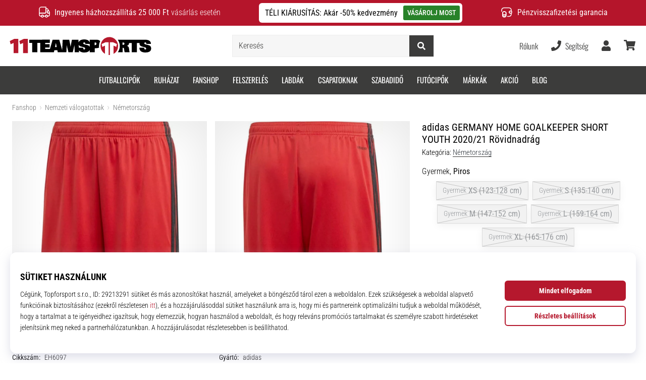

--- FILE ---
content_type: application/javascript
request_url: https://public.wecoma.eu/top4sport/v1/sdk/wecoma-sdk_hu-HU.js
body_size: 13803
content:
/*! For license information please see wecoma-sdk_hu-HU.js.LICENSE.txt */
(()=>{var e={757:(e,t,n)=>{e.exports=n(666)},35:e=>{"use strict";e.exports=function(e,t){t||(t={}),"function"==typeof t&&(t={cmp:t});var n,r="boolean"==typeof t.cycles&&t.cycles,o=t.cmp&&(n=t.cmp,function(e){return function(t,r){var o={key:t,value:e[t]},s={key:r,value:e[r]};return n(o,s)}}),s=[];return function e(t){if(t&&t.toJSON&&"function"==typeof t.toJSON&&(t=t.toJSON()),void 0!==t){if("number"==typeof t)return isFinite(t)?""+t:"null";if("object"!=typeof t)return JSON.stringify(t);var n,a;if(Array.isArray(t)){for(a="[",n=0;n<t.length;n++)n&&(a+=","),a+=e(t[n])||"null";return a+"]"}if(null===t)return"null";if(-1!==s.indexOf(t)){if(r)return JSON.stringify("__cycle__");throw new TypeError("Converting circular structure to JSON")}var i=s.push(t)-1,u=Object.keys(t).sort(o&&o(t));for(a="",n=0;n<u.length;n++){var c=u[n],l=e(t[c]);l&&(a&&(a+=","),a+=JSON.stringify(c)+":"+l)}return s.splice(i,1),"{"+a+"}"}}(e)}},666:e=>{var t=function(e){"use strict";var t,n=Object.prototype,r=n.hasOwnProperty,o="function"==typeof Symbol?Symbol:{},s=o.iterator||"@@iterator",a=o.asyncIterator||"@@asyncIterator",i=o.toStringTag||"@@toStringTag";function u(e,t,n){return Object.defineProperty(e,t,{value:n,enumerable:!0,configurable:!0,writable:!0}),e[t]}try{u({},"")}catch(e){u=function(e,t,n){return e[t]=n}}function c(e,t,n,r){var o=t&&t.prototype instanceof v?t:v,s=Object.create(o.prototype),a=new T(r||[]);return s._invoke=function(e,t,n){var r=h;return function(o,s){if(r===d)throw new Error("Generator is already running");if(r===p){if("throw"===o)throw s;return j()}for(n.method=o,n.arg=s;;){var a=n.delegate;if(a){var i=z(a,n);if(i){if(i===f)continue;return i}}if("next"===n.method)n.sent=n._sent=n.arg;else if("throw"===n.method){if(r===h)throw r=p,n.arg;n.dispatchException(n.arg)}else"return"===n.method&&n.abrupt("return",n.arg);r=d;var u=l(e,t,n);if("normal"===u.type){if(r=n.done?p:y,u.arg===f)continue;return{value:u.arg,done:n.done}}"throw"===u.type&&(r=p,n.method="throw",n.arg=u.arg)}}}(e,n,a),s}function l(e,t,n){try{return{type:"normal",arg:e.call(t,n)}}catch(e){return{type:"throw",arg:e}}}e.wrap=c;var h="suspendedStart",y="suspendedYield",d="executing",p="completed",f={};function v(){}function k(){}function g(){}var m={};u(m,s,(function(){return this}));var w=Object.getPrototypeOf,_=w&&w(w(S([])));_&&_!==n&&r.call(_,s)&&(m=_);var b=g.prototype=v.prototype=Object.create(m);function A(e){["next","throw","return"].forEach((function(t){u(e,t,(function(e){return this._invoke(t,e)}))}))}function K(e,t){function n(o,s,a,i){var u=l(e[o],e,s);if("throw"!==u.type){var c=u.arg,h=c.value;return h&&"object"==typeof h&&r.call(h,"__await")?t.resolve(h.__await).then((function(e){n("next",e,a,i)}),(function(e){n("throw",e,a,i)})):t.resolve(h).then((function(e){c.value=e,a(c)}),(function(e){return n("throw",e,a,i)}))}i(u.arg)}var o;this._invoke=function(e,r){function s(){return new t((function(t,o){n(e,r,t,o)}))}return o=o?o.then(s,s):s()}}function z(e,n){var r=e.iterator[n.method];if(r===t){if(n.delegate=null,"throw"===n.method){if(e.iterator.return&&(n.method="return",n.arg=t,z(e,n),"throw"===n.method))return f;n.method="throw",n.arg=new TypeError("The iterator does not provide a 'throw' method")}return f}var o=l(r,e.iterator,n.arg);if("throw"===o.type)return n.method="throw",n.arg=o.arg,n.delegate=null,f;var s=o.arg;return s?s.done?(n[e.resultName]=s.value,n.next=e.nextLoc,"return"!==n.method&&(n.method="next",n.arg=t),n.delegate=null,f):s:(n.method="throw",n.arg=new TypeError("iterator result is not an object"),n.delegate=null,f)}function x(e){var t={tryLoc:e[0]};1 in e&&(t.catchLoc=e[1]),2 in e&&(t.finallyLoc=e[2],t.afterLoc=e[3]),this.tryEntries.push(t)}function C(e){var t=e.completion||{};t.type="normal",delete t.arg,e.completion=t}function T(e){this.tryEntries=[{tryLoc:"root"}],e.forEach(x,this),this.reset(!0)}function S(e){if(e){var n=e[s];if(n)return n.call(e);if("function"==typeof e.next)return e;if(!isNaN(e.length)){var o=-1,a=function n(){for(;++o<e.length;)if(r.call(e,o))return n.value=e[o],n.done=!1,n;return n.value=t,n.done=!0,n};return a.next=a}}return{next:j}}function j(){return{value:t,done:!0}}return k.prototype=g,u(b,"constructor",g),u(g,"constructor",k),k.displayName=u(g,i,"GeneratorFunction"),e.isGeneratorFunction=function(e){var t="function"==typeof e&&e.constructor;return!!t&&(t===k||"GeneratorFunction"===(t.displayName||t.name))},e.mark=function(e){return Object.setPrototypeOf?Object.setPrototypeOf(e,g):(e.__proto__=g,u(e,i,"GeneratorFunction")),e.prototype=Object.create(b),e},e.awrap=function(e){return{__await:e}},A(K.prototype),u(K.prototype,a,(function(){return this})),e.AsyncIterator=K,e.async=function(t,n,r,o,s){void 0===s&&(s=Promise);var a=new K(c(t,n,r,o),s);return e.isGeneratorFunction(n)?a:a.next().then((function(e){return e.done?e.value:a.next()}))},A(b),u(b,i,"Generator"),u(b,s,(function(){return this})),u(b,"toString",(function(){return"[object Generator]"})),e.keys=function(e){var t=[];for(var n in e)t.push(n);return t.reverse(),function n(){for(;t.length;){var r=t.pop();if(r in e)return n.value=r,n.done=!1,n}return n.done=!0,n}},e.values=S,T.prototype={constructor:T,reset:function(e){if(this.prev=0,this.next=0,this.sent=this._sent=t,this.done=!1,this.delegate=null,this.method="next",this.arg=t,this.tryEntries.forEach(C),!e)for(var n in this)"t"===n.charAt(0)&&r.call(this,n)&&!isNaN(+n.slice(1))&&(this[n]=t)},stop:function(){this.done=!0;var e=this.tryEntries[0].completion;if("throw"===e.type)throw e.arg;return this.rval},dispatchException:function(e){if(this.done)throw e;var n=this;function o(r,o){return i.type="throw",i.arg=e,n.next=r,o&&(n.method="next",n.arg=t),!!o}for(var s=this.tryEntries.length-1;s>=0;--s){var a=this.tryEntries[s],i=a.completion;if("root"===a.tryLoc)return o("end");if(a.tryLoc<=this.prev){var u=r.call(a,"catchLoc"),c=r.call(a,"finallyLoc");if(u&&c){if(this.prev<a.catchLoc)return o(a.catchLoc,!0);if(this.prev<a.finallyLoc)return o(a.finallyLoc)}else if(u){if(this.prev<a.catchLoc)return o(a.catchLoc,!0)}else{if(!c)throw new Error("try statement without catch or finally");if(this.prev<a.finallyLoc)return o(a.finallyLoc)}}}},abrupt:function(e,t){for(var n=this.tryEntries.length-1;n>=0;--n){var o=this.tryEntries[n];if(o.tryLoc<=this.prev&&r.call(o,"finallyLoc")&&this.prev<o.finallyLoc){var s=o;break}}s&&("break"===e||"continue"===e)&&s.tryLoc<=t&&t<=s.finallyLoc&&(s=null);var a=s?s.completion:{};return a.type=e,a.arg=t,s?(this.method="next",this.next=s.finallyLoc,f):this.complete(a)},complete:function(e,t){if("throw"===e.type)throw e.arg;return"break"===e.type||"continue"===e.type?this.next=e.arg:"return"===e.type?(this.rval=this.arg=e.arg,this.method="return",this.next="end"):"normal"===e.type&&t&&(this.next=t),f},finish:function(e){for(var t=this.tryEntries.length-1;t>=0;--t){var n=this.tryEntries[t];if(n.finallyLoc===e)return this.complete(n.completion,n.afterLoc),C(n),f}},catch:function(e){for(var t=this.tryEntries.length-1;t>=0;--t){var n=this.tryEntries[t];if(n.tryLoc===e){var r=n.completion;if("throw"===r.type){var o=r.arg;C(n)}return o}}throw new Error("illegal catch attempt")},delegateYield:function(e,n,r){return this.delegate={iterator:S(e),resultName:n,nextLoc:r},"next"===this.method&&(this.arg=t),f}},e}(e.exports);try{regeneratorRuntime=t}catch(e){"object"==typeof globalThis?globalThis.regeneratorRuntime=t:Function("r","regeneratorRuntime = r")(t)}}},t={};function n(r){var o=t[r];if(void 0!==o)return o.exports;var s=t[r]={exports:{}};return e[r](s,s.exports,n),s.exports}n.n=e=>{var t=e&&e.__esModule?()=>e.default:()=>e;return n.d(t,{a:t}),t},n.d=(e,t)=>{for(var r in t)n.o(t,r)&&!n.o(e,r)&&Object.defineProperty(e,r,{enumerable:!0,get:t[r]})},n.o=(e,t)=>Object.prototype.hasOwnProperty.call(e,t),(()=>{"use strict";function e(e,t,n,r,o,s,a){try{var i=e[s](a),u=i.value}catch(e){return void n(e)}i.done?t(u):Promise.resolve(u).then(r,o)}function t(t){return function(){var n=this,r=arguments;return new Promise((function(o,s){var a=t.apply(n,r);function i(t){e(a,o,s,i,u,"next",t)}function u(t){e(a,o,s,i,u,"throw",t)}i(void 0)}))}}function r(e,t){(null==t||t>e.length)&&(t=e.length);for(var n=0,r=new Array(t);n<t;n++)r[n]=e[n];return r}function o(e,t){if(e){if("string"==typeof e)return r(e,t);var n=Object.prototype.toString.call(e).slice(8,-1);return"Object"===n&&e.constructor&&(n=e.constructor.name),"Map"===n||"Set"===n?Array.from(e):"Arguments"===n||/^(?:Ui|I)nt(?:8|16|32)(?:Clamped)?Array$/.test(n)?r(e,t):void 0}}function s(e){return function(e){if(Array.isArray(e))return r(e)}(e)||function(e){if("undefined"!=typeof Symbol&&null!=e[Symbol.iterator]||null!=e["@@iterator"])return Array.from(e)}(e)||o(e)||function(){throw new TypeError("Invalid attempt to spread non-iterable instance.\nIn order to be iterable, non-array objects must have a [Symbol.iterator]() method.")}()}function a(e,t){if(!(e instanceof t))throw new TypeError("Cannot call a class as a function")}function i(e,t){for(var n=0;n<t.length;n++){var r=t[n];r.enumerable=r.enumerable||!1,r.configurable=!0,"value"in r&&(r.writable=!0),Object.defineProperty(e,r.key,r)}}function u(e,t,n){return t&&i(e.prototype,t),n&&i(e,n),e}function c(e,t,n){return t in e?Object.defineProperty(e,t,{value:n,enumerable:!0,configurable:!0,writable:!0}):e[t]=n,e}var l=n(757),h=n.n(l);function y(e){if(void 0===e)throw new ReferenceError("this hasn't been initialised - super() hasn't been called");return e}function d(e,t){return d=Object.setPrototypeOf||function(e,t){return e.__proto__=t,e},d(e,t)}function p(e,t){if("function"!=typeof t&&null!==t)throw new TypeError("Super expression must either be null or a function");e.prototype=Object.create(t&&t.prototype,{constructor:{value:e,writable:!0,configurable:!0}}),t&&d(e,t)}function f(e){return f="function"==typeof Symbol&&"symbol"==typeof Symbol.iterator?function(e){return typeof e}:function(e){return e&&"function"==typeof Symbol&&e.constructor===Symbol&&e!==Symbol.prototype?"symbol":typeof e},f(e)}function v(e,t){if(t&&("object"===f(t)||"function"==typeof t))return t;if(void 0!==t)throw new TypeError("Derived constructors may only return object or undefined");return y(e)}function k(e){return k=Object.setPrototypeOf?Object.getPrototypeOf:function(e){return e.__proto__||Object.getPrototypeOf(e)},k(e)}function g(e,t){return function(e){if(Array.isArray(e))return e}(e)||function(e,t){var n=null==e?null:"undefined"!=typeof Symbol&&e[Symbol.iterator]||e["@@iterator"];if(null!=n){var r,o,s=[],a=!0,i=!1;try{for(n=n.call(e);!(a=(r=n.next()).done)&&(s.push(r.value),!t||s.length!==t);a=!0);}catch(e){i=!0,o=e}finally{try{a||null==n.return||n.return()}finally{if(i)throw o}}return s}}(e,t)||o(e,t)||function(){throw new TypeError("Invalid attempt to destructure non-iterable instance.\nIn order to be iterable, non-array objects must have a [Symbol.iterator]() method.")}()}var m={account:"top4sport",server:{apiUrl:"",appUrl:""},localAuthKeyTypes:["browser"],localAuthKeyExpiresInDays:365,bussinessUnits:{t4s:{managerAuthKeyType:"uid",buildLocale:"hu-HU",locales:["hu-HU"],purposes:[{businnessUnitKey:"t4s",code:"analytics",version:1,rank:20,status:"published",locale:"hu-HU",text:"Analitikai sütik",description:"Az analitikai sütik lehetővé teszik számunkra, hogy információt kapjunk a weboldalunkon végzett felhasználói tevékenységről, ami lehetővé teszi számunkra, hogy az Ön igényeinek megfelelően fejlesszük weboldalunkat. Ezeket például arra használjuk, hogy nyomon kövessük, hogy a felhasználók idővel hogyan térnek vissza, honnan érkeznek, melyek a kedvenc oldalaik, és hogyan lépnek kapcsolatba weboldalunk különböző elemeivel és funkcióival.",interestIsLegitimate:!1,revocationByAuthKeyAllowed:!0,consentByAuthKeyAllowed:!0,revocationByTimeAfterDays:365,partialConsentsAllowed:!1,userAuthKeyManaged:!1,authKeyTypes:["browser"],permissions:["analytics_storage","customer_storage","device_analytics","customer_analytics","thirdparty_processing","noneu_processing"],contexts:["consentbar","precen"]},{businnessUnitKey:"t4s",code:"marketing",version:1,rank:10,status:"published",locale:"hu-HU",text:"Marketing sütik",description:"A marketing sütikből származó adatok feldolgozása lehetővé teszi számunkra, hogy reklámokat jelenítsünk meg Önnek más webhelyeken. Arra is használják őket, hogy nyomon kövessék a hirdetésekre kattintott hirdetéseket vagy a hirdetésre kattintás után végrehajtott műveleteket. Ezen adatok feldolgozása lehetővé teszi számunkra az Önre szabott hirdetések létrehozását és megjelenítését is.",interestIsLegitimate:!1,revocationByAuthKeyAllowed:!0,consentByAuthKeyAllowed:!0,revocationByTimeAfterDays:365,partialConsentsAllowed:!1,userAuthKeyManaged:!1,authKeyTypes:["browser"],permissions:["customer_storage","ad_storage","personalization_storage","device_profiling","customer_profiling","marketing","thirdparty_processing","noneu_processing"],contexts:["consentbar","precen"]}]},t4r:{managerAuthKeyType:"uid",buildLocale:"hu-HU",locales:["hu-HU"],purposes:[{businnessUnitKey:"t4r",code:"analytics",version:1,rank:20,status:"published",locale:"hu-HU",text:"Analitikai sütik",description:"Az analitikai sütik lehetővé teszik számunkra, hogy információt kapjunk a weboldalunkon végzett felhasználói tevékenységről, ami lehetővé teszi számunkra, hogy az Ön igényeinek megfelelően fejlesszük weboldalunkat. Ezeket például arra használjuk, hogy nyomon kövessük, hogy a felhasználók idővel hogyan térnek vissza, honnan érkeznek, melyek a kedvenc oldalaik, és hogyan lépnek kapcsolatba weboldalunk különböző elemeivel és funkcióival.",interestIsLegitimate:!1,revocationByAuthKeyAllowed:!0,consentByAuthKeyAllowed:!0,revocationByTimeAfterDays:365,partialConsentsAllowed:!1,userAuthKeyManaged:!1,authKeyTypes:["browser"],permissions:["analytics_storage","customer_storage","device_analytics","customer_analytics","thirdparty_processing","noneu_processing"],contexts:["consentbar","precen"]},{businnessUnitKey:"t4r",code:"marketing",version:1,rank:10,status:"published",locale:"hu-HU",text:"Marketing sütik",description:"A marketing sütikből származó adatok feldolgozása lehetővé teszi számunkra, hogy reklámokat jelenítsünk meg Önnek más webhelyeken. Arra is használják őket, hogy nyomon kövessék a hirdetésekre kattintott hirdetéseket vagy a hirdetésre kattintás után végrehajtott műveleteket. Ezen adatok feldolgozása lehetővé teszi számunkra az Önre szabott hirdetések létrehozását és megjelenítését is.",interestIsLegitimate:!1,revocationByAuthKeyAllowed:!0,consentByAuthKeyAllowed:!0,revocationByTimeAfterDays:365,partialConsentsAllowed:!1,userAuthKeyManaged:!1,authKeyTypes:["browser"],permissions:["customer_storage","ad_storage","personalization_storage","device_profiling","customer_profiling","marketing","thirdparty_processing","noneu_processing"],contexts:["consentbar","precen"]}]},"11t":{managerAuthKeyType:"uid",buildLocale:"hu-HU",locales:["hu-HU"],purposes:[{businnessUnitKey:"11t",code:"analytics",version:1,rank:20,status:"published",locale:"hu-HU",text:"Analitikai sütik",description:"Az analitikai sütik lehetővé teszik számunkra, hogy információt kapjunk a weboldalunkon végzett felhasználói tevékenységről, ami lehetővé teszi számunkra, hogy az Ön igényeinek megfelelően fejlesszük weboldalunkat. Ezeket például arra használjuk, hogy nyomon kövessük, hogy a felhasználók idővel hogyan térnek vissza, honnan érkeznek, melyek a kedvenc oldalaik, és hogyan lépnek kapcsolatba weboldalunk különböző elemeivel és funkcióival.",interestIsLegitimate:!1,revocationByAuthKeyAllowed:!0,consentByAuthKeyAllowed:!0,revocationByTimeAfterDays:365,partialConsentsAllowed:!1,userAuthKeyManaged:!1,authKeyTypes:["browser"],permissions:["analytics_storage","customer_storage","device_analytics","customer_analytics","thirdparty_processing","noneu_processing"],contexts:["consentbar","precen"]},{businnessUnitKey:"11t",code:"marketing",version:1,rank:10,status:"published",locale:"hu-HU",text:"Marketing sütik",description:"A marketing sütikből származó adatok feldolgozása lehetővé teszi számunkra, hogy reklámokat jelenítsünk meg Önnek más webhelyeken. Arra is használják őket, hogy nyomon kövessék a hirdetésekre kattintott hirdetéseket vagy a hirdetésre kattintás után végrehajtott műveleteket. Ezen adatok feldolgozása lehetővé teszi számunkra az Önre szabott hirdetések létrehozását és megjelenítését is.",interestIsLegitimate:!1,revocationByAuthKeyAllowed:!0,consentByAuthKeyAllowed:!0,revocationByTimeAfterDays:365,partialConsentsAllowed:!1,userAuthKeyManaged:!1,authKeyTypes:["browser"],permissions:["customer_storage","ad_storage","personalization_storage","device_profiling","customer_profiling","marketing","thirdparty_processing","noneu_processing"],contexts:["consentbar","precen"]}]},t4fi:{managerAuthKeyType:"uid",buildLocale:"hu-HU",locales:["hu-HU"],purposes:[{businnessUnitKey:"t4fi",code:"analytics",version:1,rank:20,status:"published",locale:"hu-HU",text:"Analitikai sütik",description:"Az analitikai sütik lehetővé teszik számunkra, hogy információt kapjunk a weboldalunkon végzett felhasználói tevékenységről, ami lehetővé teszi számunkra, hogy az Ön igényeinek megfelelően fejlesszük weboldalunkat. Ezeket például arra használjuk, hogy nyomon kövessük, hogy a felhasználók idővel hogyan térnek vissza, honnan érkeznek, melyek a kedvenc oldalaik, és hogyan lépnek kapcsolatba weboldalunk különböző elemeivel és funkcióival.",interestIsLegitimate:!1,revocationByAuthKeyAllowed:!0,consentByAuthKeyAllowed:!0,revocationByTimeAfterDays:365,partialConsentsAllowed:!1,userAuthKeyManaged:!1,authKeyTypes:["browser"],permissions:["analytics_storage","customer_storage","device_analytics","customer_analytics","thirdparty_processing","noneu_processing"],contexts:["consentbar","precen"]},{businnessUnitKey:"t4fi",code:"marketing",version:1,rank:10,status:"published",locale:"hu-HU",text:"Marketing sütik",description:"A marketing sütikből származó adatok feldolgozása lehetővé teszi számunkra, hogy reklámokat jelenítsünk meg Önnek más webhelyeken. Arra is használják őket, hogy nyomon kövessék a hirdetésekre kattintott hirdetéseket vagy a hirdetésre kattintás után végrehajtott műveleteket. Ezen adatok feldolgozása lehetővé teszi számunkra az Önre szabott hirdetések létrehozását és megjelenítését is.",interestIsLegitimate:!1,revocationByAuthKeyAllowed:!0,consentByAuthKeyAllowed:!0,revocationByTimeAfterDays:365,partialConsentsAllowed:!1,userAuthKeyManaged:!1,authKeyTypes:["browser"],permissions:["customer_storage","ad_storage","personalization_storage","device_profiling","customer_profiling","marketing","thirdparty_processing","noneu_processing"],contexts:["consentbar","precen"]}]},t4fo:{managerAuthKeyType:"uid",buildLocale:"hu-HU",locales:["hu-HU"],purposes:[{businnessUnitKey:"t4fo",code:"analytics",version:1,rank:20,status:"published",locale:"hu-HU",text:"Analitikai sütik",description:"Az analitikai sütik lehetővé teszik számunkra, hogy információt kapjunk a weboldalunkon végzett felhasználói tevékenységről, ami lehetővé teszi számunkra, hogy az Ön igényeinek megfelelően fejlesszük weboldalunkat. Ezeket például arra használjuk, hogy nyomon kövessük, hogy a felhasználók idővel hogyan térnek vissza, honnan érkeznek, melyek a kedvenc oldalaik, és hogyan lépnek kapcsolatba weboldalunk különböző elemeivel és funkcióival.",interestIsLegitimate:!1,revocationByAuthKeyAllowed:!0,consentByAuthKeyAllowed:!0,revocationByTimeAfterDays:365,partialConsentsAllowed:!1,userAuthKeyManaged:!1,authKeyTypes:["browser"],permissions:["analytics_storage","customer_storage","device_analytics","customer_analytics","thirdparty_processing","noneu_processing"],contexts:["consentbar","precen"]},{businnessUnitKey:"t4fo",code:"marketing",version:1,rank:10,status:"published",locale:"hu-HU",text:"Marketing sütik",description:"A marketing sütikből származó adatok feldolgozása lehetővé teszi számunkra, hogy reklámokat jelenítsünk meg Önnek más webhelyeken. Arra is használják őket, hogy nyomon kövessék a hirdetésekre kattintott hirdetéseket vagy a hirdetésre kattintás után végrehajtott műveleteket. Ezen adatok feldolgozása lehetővé teszi számunkra az Önre szabott hirdetések létrehozását és megjelenítését is.",interestIsLegitimate:!1,revocationByAuthKeyAllowed:!0,consentByAuthKeyAllowed:!0,revocationByTimeAfterDays:365,partialConsentsAllowed:!1,userAuthKeyManaged:!1,authKeyTypes:["browser"],permissions:["customer_storage","ad_storage","personalization_storage","device_profiling","customer_profiling","marketing","thirdparty_processing","noneu_processing"],contexts:["consentbar","precen"]}]},tint:{managerAuthKeyType:"uid",buildLocale:"hu-HU",locales:["hu-HU"],purposes:[{businnessUnitKey:"tint",code:"analytics",version:1,rank:20,status:"published",locale:"hu-HU",text:"Analitikai sütik",description:"Az analitikai sütik lehetővé teszik számunkra, hogy információt kapjunk a weboldalunkon végzett felhasználói tevékenységről, ami lehetővé teszi számunkra, hogy az Ön igényeinek megfelelően fejlesszük weboldalunkat. Ezeket például arra használjuk, hogy nyomon kövessük, hogy a felhasználók idővel hogyan térnek vissza, honnan érkeznek, melyek a kedvenc oldalaik, és hogyan lépnek kapcsolatba weboldalunk különböző elemeivel és funkcióival.",interestIsLegitimate:!1,revocationByAuthKeyAllowed:!0,consentByAuthKeyAllowed:!0,revocationByTimeAfterDays:365,partialConsentsAllowed:!1,userAuthKeyManaged:!1,authKeyTypes:["browser"],permissions:["analytics_storage","customer_storage","device_analytics","customer_analytics","thirdparty_processing","noneu_processing"],contexts:["consentbar","precen"]},{businnessUnitKey:"tint",code:"marketing",version:1,rank:10,status:"published",locale:"hu-HU",text:"Marketing sütik",description:"A marketing sütikből származó adatok feldolgozása lehetővé teszi számunkra, hogy reklámokat jelenítsünk meg Önnek más webhelyeken. Arra is használják őket, hogy nyomon kövessék a hirdetésekre kattintott hirdetéseket vagy a hirdetésre kattintás után végrehajtott műveleteket. Ezen adatok feldolgozása lehetővé teszi számunkra az Önre szabott hirdetések létrehozását és megjelenítését is.",interestIsLegitimate:!1,revocationByAuthKeyAllowed:!0,consentByAuthKeyAllowed:!0,revocationByTimeAfterDays:365,partialConsentsAllowed:!1,userAuthKeyManaged:!1,authKeyTypes:["browser"],permissions:["customer_storage","ad_storage","personalization_storage","device_profiling","customer_profiling","marketing","thirdparty_processing","noneu_processing"],contexts:["consentbar","precen"]}]},wpbasket:{managerAuthKeyType:"uid",buildLocale:"hu-HU",locales:["hu-HU"],purposes:[{businnessUnitKey:"wpbasket",code:"analytics",version:1,rank:20,status:"published",locale:"hu-HU",text:"Analitikai sütik",description:"Az analitikai sütik lehetővé teszik számunkra, hogy információt kapjunk a weboldalunkon végzett felhasználói tevékenységről, ami lehetővé teszi számunkra, hogy az Ön igényeinek megfelelően fejlesszük weboldalunkat. Ezeket például arra használjuk, hogy nyomon kövessük, hogy a felhasználók idővel hogyan térnek vissza, honnan érkeznek, melyek a kedvenc oldalaik, és hogyan lépnek kapcsolatba weboldalunk különböző elemeivel és funkcióival.",interestIsLegitimate:!1,revocationByAuthKeyAllowed:!0,consentByAuthKeyAllowed:!0,revocationByTimeAfterDays:365,partialConsentsAllowed:!1,userAuthKeyManaged:!1,authKeyTypes:["browser"],permissions:["analytics_storage","customer_storage","device_analytics","customer_analytics","thirdparty_processing","noneu_processing"],contexts:["consentbar","precen"]},{businnessUnitKey:"wpbasket",code:"marketing",version:1,rank:10,status:"published",locale:"hu-HU",text:"Marketing sütik",description:"A marketing sütikből származó adatok feldolgozása lehetővé teszi számunkra, hogy reklámokat jelenítsünk meg Önnek más webhelyeken. Arra is használják őket, hogy nyomon kövessék a hirdetésekre kattintott hirdetéseket vagy a hirdetésre kattintás után végrehajtott műveleteket. Ezen adatok feldolgozása lehetővé teszi számunkra az Önre szabott hirdetések létrehozását és megjelenítését is.",interestIsLegitimate:!1,revocationByAuthKeyAllowed:!0,consentByAuthKeyAllowed:!0,revocationByTimeAfterDays:365,partialConsentsAllowed:!1,userAuthKeyManaged:!1,authKeyTypes:["browser"],permissions:["customer_storage","ad_storage","personalization_storage","device_profiling","customer_profiling","marketing","thirdparty_processing","noneu_processing"],contexts:["consentbar","precen"]}]},wphand:{managerAuthKeyType:"uid",buildLocale:"hu-HU",locales:["hu-HU"],purposes:[{businnessUnitKey:"wphand",code:"analytics",version:1,rank:20,status:"published",locale:"hu-HU",text:"Analitikai sütik",description:"Az analitikai sütik lehetővé teszik számunkra, hogy információt kapjunk a weboldalunkon végzett felhasználói tevékenységről, ami lehetővé teszi számunkra, hogy az Ön igényeinek megfelelően fejlesszük weboldalunkat. Ezeket például arra használjuk, hogy nyomon kövessük, hogy a felhasználók idővel hogyan térnek vissza, honnan érkeznek, melyek a kedvenc oldalaik, és hogyan lépnek kapcsolatba weboldalunk különböző elemeivel és funkcióival.",interestIsLegitimate:!1,revocationByAuthKeyAllowed:!0,consentByAuthKeyAllowed:!0,revocationByTimeAfterDays:365,partialConsentsAllowed:!1,userAuthKeyManaged:!1,authKeyTypes:["browser"],permissions:["analytics_storage","customer_storage","device_analytics","customer_analytics","thirdparty_processing","noneu_processing"],contexts:["consentbar","precen"]},{businnessUnitKey:"wphand",code:"marketing",version:1,rank:10,status:"published",locale:"hu-HU",text:"Marketing sütik",description:"A marketing sütikből származó adatok feldolgozása lehetővé teszi számunkra, hogy reklámokat jelenítsünk meg Önnek más webhelyeken. Arra is használják őket, hogy nyomon kövessék a hirdetésekre kattintott hirdetéseket vagy a hirdetésre kattintás után végrehajtott műveleteket. Ezen adatok feldolgozása lehetővé teszi számunkra az Önre szabott hirdetések létrehozását és megjelenítését is.",interestIsLegitimate:!1,revocationByAuthKeyAllowed:!0,consentByAuthKeyAllowed:!0,revocationByTimeAfterDays:365,partialConsentsAllowed:!1,userAuthKeyManaged:!1,authKeyTypes:["browser"],permissions:["customer_storage","ad_storage","personalization_storage","device_profiling","customer_profiling","marketing","thirdparty_processing","noneu_processing"],contexts:["consentbar","precen"]}]},wpvolley:{managerAuthKeyType:"uid",buildLocale:"hu-HU",locales:["hu-HU"],purposes:[{businnessUnitKey:"wpvolley",code:"analytics",version:1,rank:20,status:"published",locale:"hu-HU",text:"Analitikai sütik",description:"Az analitikai sütik lehetővé teszik számunkra, hogy információt kapjunk a weboldalunkon végzett felhasználói tevékenységről, ami lehetővé teszi számunkra, hogy az Ön igényeinek megfelelően fejlesszük weboldalunkat. Ezeket például arra használjuk, hogy nyomon kövessük, hogy a felhasználók idővel hogyan térnek vissza, honnan érkeznek, melyek a kedvenc oldalaik, és hogyan lépnek kapcsolatba weboldalunk különböző elemeivel és funkcióival.",interestIsLegitimate:!1,revocationByAuthKeyAllowed:!0,consentByAuthKeyAllowed:!0,revocationByTimeAfterDays:365,partialConsentsAllowed:!1,userAuthKeyManaged:!1,authKeyTypes:["browser"],permissions:["analytics_storage","customer_storage","device_analytics","customer_analytics","thirdparty_processing","noneu_processing"],contexts:["consentbar","precen"]},{businnessUnitKey:"wpvolley",code:"marketing",version:1,rank:10,status:"published",locale:"hu-HU",text:"Marketing sütik",description:"A marketing sütikből származó adatok feldolgozása lehetővé teszi számunkra, hogy reklámokat jelenítsünk meg Önnek más webhelyeken. Arra is használják őket, hogy nyomon kövessék a hirdetésekre kattintott hirdetéseket vagy a hirdetésre kattintás után végrehajtott műveleteket. Ezen adatok feldolgozása lehetővé teszi számunkra az Önre szabott hirdetések létrehozását és megjelenítését is.",interestIsLegitimate:!1,revocationByAuthKeyAllowed:!0,consentByAuthKeyAllowed:!0,revocationByTimeAfterDays:365,partialConsentsAllowed:!1,userAuthKeyManaged:!1,authKeyTypes:["browser"],permissions:["customer_storage","ad_storage","personalization_storage","device_profiling","customer_profiling","marketing","thirdparty_processing","noneu_processing"],contexts:["consentbar","precen"]}]}}};function w(e,t){var n=Object.keys(e);if(Object.getOwnPropertySymbols){var r=Object.getOwnPropertySymbols(e);t&&(r=r.filter((function(t){return Object.getOwnPropertyDescriptor(e,t).enumerable}))),n.push.apply(n,r)}return n}function _(e){for(var t=1;t<arguments.length;t++){var n=null!=arguments[t]?arguments[t]:{};t%2?w(Object(n),!0).forEach((function(t){c(e,t,n[t])})):Object.getOwnPropertyDescriptors?Object.defineProperties(e,Object.getOwnPropertyDescriptors(n)):w(Object(n)).forEach((function(t){Object.defineProperty(e,t,Object.getOwnPropertyDescriptor(n,t))}))}return e}var b=_(_({},m),{},{localAuthKeyExpiresInDays:m.localAuthKeyExpiresInDays||90,hasLocalPurposes:function(e){var t,n;return!(null===(t=m.bussinessUnits[e])||void 0===t||null===(n=t.purposes)||void 0===n||!n.length)}});var A=function(){function e(t,n){a(this,e),c(this,"codeType",void 0),c(this,"codeValue",void 0),this.codeType=t,this.codeValue=n}return u(e,[{key:"code",get:function(){return this.codeValue?"".concat(this.codeType,":").concat(this.codeValue):this.codeType}},{key:"isPartial",get:function(){return!this.codeValue}},{key:"isLocal",get:function(){return e.isLocal(this.codeType)}},{key:"toString",value:function(){return"".concat(this.codeType,":").concat(this.codeValue)}}],[{key:"createFromString",value:function(t){var n=g(t.split("|")[0].split(":"),2);return new e(n[0],n[1])}},{key:"isLocal",value:function(e){return b.localAuthKeyTypes.indexOf(e)>=0}}]),e}(),K=function(e){p(o,e);var t,n,r=(t=o,n=function(){if("undefined"==typeof Reflect||!Reflect.construct)return!1;if(Reflect.construct.sham)return!1;if("function"==typeof Proxy)return!0;try{return Boolean.prototype.valueOf.call(Reflect.construct(Boolean,[],(function(){}))),!0}catch(e){return!1}}(),function(){var e,r=k(t);if(n){var o=k(this).constructor;e=Reflect.construct(r,arguments,o)}else e=r.apply(this,arguments);return v(this,e)});function o(e){var t;return a(this,o),c(y(t=r.call(this,e.codeType,e.codeValue)),"codeType",void 0),c(y(t),"codeValue",void 0),c(y(t),"sharedSecretId",void 0),c(y(t),"createdAt",void 0),c(y(t),"token",void 0),c(y(t),"_managedAuthKeys",void 0),t.codeType=e.codeType,t.codeValue=e.codeValue,t.sharedSecretId=e.sharedSecretId,t.createdAt=e.createdAt,t.token=e.token,t._managedAuthKeys=[],t}return u(o,[{key:"managedAuthKeys",get:function(){return this._managedAuthKeys}},{key:"managesAuthKey",value:function(e){return this._managedAuthKeys.some((function(t){return e===t.code}))}},{key:"toString",value:function(){return"".concat(this.codeType,":").concat(this.codeValue).concat(this.isLocal?"":"|".concat(this.createdAt,"|").concat(this.sharedSecretId,"|").concat(this.token))}}],[{key:"createFromString",value:function(e){var t=g(e.split("|"),4),n=t[0],r=t[1],s=t[2],a=t[3],i=g(n.split(":"),2);return new o({codeType:i[0],codeValue:i[1],createdAt:+r,sharedSecretId:s,token:a})}}]),o}(A);var z=function(e){p(f,e);var n,r,o,s,i,l,d=(i=f,l=function(){if("undefined"==typeof Reflect||!Reflect.construct)return!1;if(Reflect.construct.sham)return!1;if("function"==typeof Proxy)return!0;try{return Boolean.prototype.valueOf.call(Reflect.construct(Boolean,[],(function(){}))),!0}catch(e){return!1}}(),function(){var e,t=k(i);if(l){var n=k(this).constructor;e=Reflect.construct(t,arguments,n)}else e=t.apply(this,arguments);return v(this,e)});function f(e,t){var n;return a(this,f),c(y(n=d.call(this,t)),"_wecoma",void 0),n._wecoma=e,n._managedAuthKeys=t.managedAuthKeys,n}return u(f,[{key:"retrieveManagedAuthKeys",value:(s=t(h().mark((function e(){var t;return h().wrap((function(e){for(;;)switch(e.prev=e.next){case 0:return e.next=2,this._wecoma.store.apiRequest("get","user/"+this.code+"/managedAuthKeys",null,{authKeys:[this]});case 2:return t=e.sent.map((function(e){return K.createFromString(e)})),e.abrupt("return",t);case 4:case"end":return e.stop()}}),e,this)}))),function(){return s.apply(this,arguments)})},{key:"init",value:(o=t(h().mark((function e(){var t,n,r=this;return h().wrap((function(e){for(;;)switch(e.prev=e.next){case 0:if(t=[],!this._wecoma.isUserAuthKey(this.codeType)){e.next=5;break}return e.next=4,this.retrieveManagedAuthKeys();case 4:t=e.sent;case 5:(n=t.find((function(e){return e.codeType===Q.deviceAuthKeyType})))&&this._wecoma.clientAuthKey.code!==n.code&&this._wecoma.setClientAuthKey(n),t.forEach((function(e){r._addIfNotManaged(e)}));case 8:case"end":return e.stop()}}),e,this)}))),function(){return o.apply(this,arguments)})},{key:"_addIfNotManaged",value:function(e){return!this._managedAuthKeys.find((function(t){return t.code===e.code}))&&(this._managedAuthKeys.push(e),!0)}},{key:"registerManagedAuthKey",value:(r=t(h().mark((function e(t){var n;return h().wrap((function(e){for(;;)switch(e.prev=e.next){case 0:if(n="string"==typeof t?K.createFromString(t):t,!this._addIfNotManaged(n)){e.next=8;break}return e.next=5,this._wecoma.store.apiRequest("put","user/".concat(encodeURI(this.code),"/managedAuthKey/").concat(encodeURI(n.code)),null,{authKeys:[this,n]});case 5:return e.abrupt("return",!0);case 8:return e.abrupt("return",!1);case 9:case"end":return e.stop()}}),e,this)}))),function(e){return r.apply(this,arguments)})},{key:"deregisterManagedAuthKey",value:(n=t(h().mark((function e(t){var n,r;return h().wrap((function(e){for(;;)switch(e.prev=e.next){case 0:if(n="string"==typeof t?K.createFromString(t):t,-1!==(r=this._managedAuthKeys.findIndex((function(e){return e.code===n.code})))){e.next=4;break}return e.abrupt("return");case 4:if(n.isLocal){e.next=8;break}return this._managedAuthKeys.splice(r,1),e.next=8,this._wecoma.store.apiRequest("delete","user/".concat(encodeURI(this.code),"/managedAuthKey/").concat(encodeURI(n.code)),null,{authKeys:[this,n]});case 8:case"end":return e.stop()}}),e,this)}))),function(e){return n.apply(this,arguments)})}]),f}(K);function x(){if("undefined"==typeof Reflect||!Reflect.construct)return!1;if(Reflect.construct.sham)return!1;if("function"==typeof Proxy)return!0;try{return Boolean.prototype.valueOf.call(Reflect.construct(Boolean,[],(function(){}))),!0}catch(e){return!1}}function C(e,t,n){return C=x()?Reflect.construct:function(e,t,n){var r=[null];r.push.apply(r,t);var o=new(Function.bind.apply(e,r));return n&&d(o,n.prototype),o},C.apply(null,arguments)}function T(e){var t="function"==typeof Map?new Map:void 0;return T=function(e){if(null===e||(n=e,-1===Function.toString.call(n).indexOf("[native code]")))return e;var n;if("function"!=typeof e)throw new TypeError("Super expression must either be null or a function");if(void 0!==t){if(t.has(e))return t.get(e);t.set(e,r)}function r(){return C(e,arguments,k(this).constructor)}return r.prototype=Object.create(e.prototype,{constructor:{value:r,enumerable:!1,writable:!0,configurable:!0}}),d(r,e)},T(e)}var S,j=function(e){p(o,e);var t,n,r=(t=o,n=function(){if("undefined"==typeof Reflect||!Reflect.construct)return!1;if(Reflect.construct.sham)return!1;if("function"==typeof Proxy)return!0;try{return Boolean.prototype.valueOf.call(Reflect.construct(Boolean,[],(function(){}))),!0}catch(e){return!1}}(),function(){var e,r=k(t);if(n){var o=k(this).constructor;e=Reflect.construct(r,arguments,o)}else e=r.apply(this,arguments);return v(this,e)});function o(e){var t;return a(this,o),c(y(t=r.call(this,e.message)),"code",void 0),c(y(t),"detail",void 0),Object.setPrototypeOf(y(t),o.prototype),t.name=e.name,t.code=e.code,t.detail=e.detail,t}return o}(T(Error));!function(e){e.consented="consented",e.revoked="revoked",e.unknown="unknown"}(S||(S={}));var O=function(){function e(t,n,r){a(this,e),c(this,"_purpose",void 0),c(this,"_status",void 0),c(this,"_authKeyCode",void 0),c(this,"_authKeyType",void 0),c(this,"_statusChangeMetadata",void 0),c(this,"_lastConsentedAt",void 0),c(this,"_lastRevokedAt",void 0),c(this,"_statusChangedAt",void 0),this._purpose=t,this._status=S.unknown,this._authKeyCode=n.code,this._authKeyType=n.codeType,this._statusChangeMetadata=r}var n,r,o;return u(e,[{key:"purpose",get:function(){return this._purpose}},{key:"status",get:function(){return this._status}},{key:"authKeyCode",get:function(){return this._authKeyCode}},{key:"authKeyType",get:function(){return this._authKeyType}},{key:"statusChangeMetadata",get:function(){return this._statusChangeMetadata}},{key:"lastConsentedAt",get:function(){return this._lastConsentedAt}},{key:"lastRevokedAt",get:function(){return this._lastRevokedAt}},{key:"statusChangedAt",get:function(){return this._statusChangedAt}},{key:"isPartial",get:function(){return!this._authKeyCode.includes(":")}},{key:"consent",value:(o=t(h().mark((function e(){return h().wrap((function(e){for(;;)switch(e.prev=e.next){case 0:return Q.trigger("consent",{instance:this._purpose.wecoma,consents:this}),this._status=S.consented,this._lastConsentedAt=new Date,this._statusChangedAt=new Date,e.next=6,this.save();case 6:return e.abrupt("return",e.sent);case 7:case"end":return e.stop()}}),e,this)}))),function(){return o.apply(this,arguments)})},{key:"revoke",value:(r=t(h().mark((function e(){return h().wrap((function(e){for(;;)switch(e.prev=e.next){case 0:return Q.trigger("revoke",{instance:this._purpose.wecoma,consents:this}),this._status=S.revoked,this._lastRevokedAt=new Date,this._statusChangedAt=new Date,e.next=6,this.save();case 6:return e.abrupt("return",e.sent);case 7:case"end":return e.stop()}}),e,this)}))),function(){return r.apply(this,arguments)})},{key:"save",value:(n=t(h().mark((function t(){var n,r,o,s,a=this;return h().wrap((function(t){for(;;)switch(t.prev=t.next){case 0:if(n=this._purpose.wecoma,!K.isLocal(this._authKeyType)){t.next=5;break}if(n.store.saveLocalConsent(this.toDto()),null!==(r=n.user)&&void 0!==r&&r.managedAuthKeys.some((function(e){return a._authKeyCode===e.code}))){t.next=5;break}return t.abrupt("return",[this]);case 5:return o={status:this.status,locale:this._purpose.locale,statusChangeMetadata:this.statusChangeMetadata?JSON.stringify(this.statusChangeMetadata):void 0},t.next=8,this._purpose.wecoma.store.apiRequest("put","purpose/".concat(this._purpose.code,"/consent/").concat(this._authKeyCode),void 0,{body:o});case 8:return s=t.sent,t.abrupt("return",s.map((function(t){return e.createFromDto(a._purpose,t)})));case 10:case"end":return t.stop()}}),t,this)}))),function(){return n.apply(this,arguments)})},{key:"toDto",value:function(){var e,t,n,r,o,s;if(this._status===S.consented||this._status===S.revoked)return{status:this._status,purposeCode:this._purpose.code,purposeLocale:this._purpose.locale,purposeVersion:this._purpose.version,authKeyCode:this._authKeyCode,authKeyType:this._authKeyType,lastConsentedAt:null!==(e=null===(t=this._lastConsentedAt)||void 0===t?void 0:t.toISOString())&&void 0!==e?e:void 0,lastRevokedAt:null!==(n=null===(r=this._lastRevokedAt)||void 0===r?void 0:r.toISOString())&&void 0!==n?n:void 0,statusChangedAt:null!==(o=null===(s=this._statusChangedAt)||void 0===s?void 0:s.toISOString())&&void 0!==o?o:void 0,statusChangeMetadata:this._statusChangeMetadata};throw new j({name:"Serialization Error",message:"Status can be only consented or revoked",code:"ConsentsSave"})}}],[{key:"createFromDto",value:function(t,n){var r=n.authKeyCode?n.authKeyCode:n.authKeyType,o=new e(t,A.createFromString(r));return o._lastConsentedAt=n.lastConsentedAt?new Date(n.lastConsentedAt):void 0,o._lastRevokedAt=n.lastRevokedAt?new Date(n.lastRevokedAt):void 0,o._statusChangedAt=n.statusChangedAt?new Date(n.statusChangedAt):void 0,o._statusChangeMetadata=n.statusChangeMetadata,o._status=n.status,o}}]),e}();function E(e,t){var n="undefined"!=typeof Symbol&&e[Symbol.iterator]||e["@@iterator"];if(!n){if(Array.isArray(e)||(n=function(e,t){if(e){if("string"==typeof e)return U(e,t);var n=Object.prototype.toString.call(e).slice(8,-1);return"Object"===n&&e.constructor&&(n=e.constructor.name),"Map"===n||"Set"===n?Array.from(e):"Arguments"===n||/^(?:Ui|I)nt(?:8|16|32)(?:Clamped)?Array$/.test(n)?U(e,t):void 0}}(e))||t&&e&&"number"==typeof e.length){n&&(e=n);var r=0,o=function(){};return{s:o,n:function(){return r>=e.length?{done:!0}:{done:!1,value:e[r++]}},e:function(e){throw e},f:o}}throw new TypeError("Invalid attempt to iterate non-iterable instance.\nIn order to be iterable, non-array objects must have a [Symbol.iterator]() method.")}var s,a=!0,i=!1;return{s:function(){n=n.call(e)},n:function(){var e=n.next();return a=e.done,e},e:function(e){i=!0,s=e},f:function(){try{a||null==n.return||n.return()}finally{if(i)throw s}}}}function U(e,t){(null==t||t>e.length)&&(t=e.length);for(var n=0,r=new Array(t);n<t;n++)r[n]=e[n];return r}var L=function(){function e(){a(this,e),c(this,"_wecoma",void 0),c(this,"_code",void 0),c(this,"_version",void 0),c(this,"_text",void 0),c(this,"_description",void 0),c(this,"_locale",void 0),c(this,"_rank",void 0),c(this,"_authKeyTypes",void 0),c(this,"_contexts",void 0),c(this,"_permissions",void 0),c(this,"_interestIsLegitimate",void 0),c(this,"_revocationByAuthKeyAllowed",void 0),c(this,"_consentByAuthKeyAllowed",void 0),c(this,"_revocationByTimeAfterDays",void 0),c(this,"_publishedAt",void 0),c(this,"_userAuthKeyManaged",void 0),c(this,"_partialConsentsAllowed",void 0),c(this,"_consents",void 0)}var n,r,o;return u(e,[{key:"wecoma",get:function(){return this._wecoma}},{key:"code",get:function(){return this._code}},{key:"version",get:function(){return this._version}},{key:"text",get:function(){return this._text}},{key:"description",get:function(){return this._description}},{key:"locale",get:function(){return this._locale}},{key:"rank",get:function(){return this._rank}},{key:"authKeyTypes",get:function(){return this._authKeyTypes}},{key:"contexts",get:function(){return this._contexts}},{key:"permissions",get:function(){return this._permissions}},{key:"interestIsLegitimate",get:function(){return this._interestIsLegitimate}},{key:"revocationByAuthKeyAllowed",get:function(){return this._revocationByAuthKeyAllowed}},{key:"consentByAuthKeyAllowed",get:function(){return this._consentByAuthKeyAllowed}},{key:"revocationByTimeAfterDays",get:function(){return this._revocationByTimeAfterDays}},{key:"publishedAt",get:function(){return this._publishedAt}},{key:"userAuthKeyManaged",get:function(){return this._userAuthKeyManaged}},{key:"partialConsentsAllowed",get:function(){return this._partialConsentsAllowed}},{key:"isValid",get:function(){var e=this;return["code","version","text","locale"].forEach((function(t){if(void 0===e[t]||""===e[t])throw new j({name:"Error",message:"".concat(t," is required"),code:""})})),["authKeyTypes","permissions"].forEach((function(t){if(!Array.isArray(e[t]))throw new j({name:"Error",message:"".concat(t," is an required array"),code:""})})),!0}},{key:"toString",value:function(){return this.code}},{key:"consents",get:function(){return this._consents}},{key:"getConsent",value:function(e){if(!e)return null;var t=A.createFromString(e);if(!this.authKeyTypes.includes(t.codeType))return null;var n=this._consents.find((function(e){return e.authKeyCode===t.code}));return n||(n=this._consents.find((function(e){return e.authKeyType===t.codeType}))),n||(n=new O(this,t)),n}},{key:"consent",value:(o=t(h().mark((function e(t,n){var r;return h().wrap((function(e){for(;;)switch(e.prev=e.next){case 0:return e.next=2,this._createOrChangeStatus(S.consented,t,n);case 2:return r=e.sent,e.abrupt("return",r);case 4:case"end":return e.stop()}}),e,this)}))),function(e,t){return o.apply(this,arguments)})},{key:"_createOrChangeStatus",value:(r=t(h().mark((function e(t,n,r){var o,s,a,i,u,c,l,y,d=this;return h().wrap((function(e){for(;;)switch(e.prev=e.next){case 0:if(o=n?[n]:this._wecoma.authKeys,!n||!this.wecoma.isUserAuthKey(n.codeType)){e.next=15;break}if(s=new O(this,n,r),t!==S.consented){e.next=9;break}return e.next=6,s.consent();case 6:a=e.sent,e.next=12;break;case 9:return e.next=11,s.revoke();case 11:a=e.sent;case 12:this._consents=a,e.next=35;break;case 15:if(o.length){e.next=17;break}throw new j({name:"Error",message:"No potentialAuthKeys were found",code:""});case 17:i=o.filter((function(e){return d._authKeyTypes.includes(e.codeType)})),u=this.consents,c=E(i),e.prev=20,y=h().mark((function e(){var n,o;return h().wrap((function(e){for(;;)switch(e.prev=e.next){case 0:if(n=l.value,(o=u.find((function(e){return e.authKeyType===n.codeType})))||(o=new O(d,n,r),d._consents.push(o)),o.status===t){e.next=11;break}if("consented"!==t){e.next=9;break}return e.next=7,o.consent();case 7:e.next=11;break;case 9:return e.next=11,o.revoke();case 11:case"end":return e.stop()}}),e)})),c.s();case 23:if((l=c.n()).done){e.next=27;break}return e.delegateYield(y(),"t0",25);case 25:e.next=23;break;case 27:e.next=32;break;case 29:e.prev=29,e.t1=e.catch(20),c.e(e.t1);case 32:return e.prev=32,c.f(),e.finish(32);case 35:return e.abrupt("return",this.consents);case 36:case"end":return e.stop()}}),e,this,[[20,29,32,35]])}))),function(e,t,n){return r.apply(this,arguments)})},{key:"revoke",value:(n=t(h().mark((function e(t,n){var r;return h().wrap((function(e){for(;;)switch(e.prev=e.next){case 0:return e.next=2,this._createOrChangeStatus(S.revoked,t,n);case 2:return r=e.sent,e.abrupt("return",r);case 4:case"end":return e.stop()}}),e,this)}))),function(e,t){return n.apply(this,arguments)})},{key:"toDto",value:function(){return{code:this._code,version:this._version,text:this._text,locale:this._locale,rank:this._rank,description:this._description,authKeyTypes:this._authKeyTypes,contexts:this.contexts,permissions:this._permissions,partialConsentsAllowed:this._partialConsentsAllowed,interestIsLegitimate:this._interestIsLegitimate,revocationByAuthKeyAllowed:this._revocationByAuthKeyAllowed,revocationByTimeAfterDays:this._revocationByTimeAfterDays,userAuthKeyManaged:this._userAuthKeyManaged,consentByAuthKeyAllowed:this._consentByAuthKeyAllowed,publishedAt:this._publishedAt}}}],[{key:"createFromDto",value:function(t,n){var r=new e;return r._wecoma=t,r._code=n.code,r._version=n.version,r._text=n.text,r._locale=n.locale,r._rank=n.rank,r._description=n.description,r._authKeyTypes=n.authKeyTypes||[],r._contexts=n.contexts||[],r._permissions=n.permissions||[],r._partialConsentsAllowed=n.partialConsentsAllowed,r._interestIsLegitimate=n.interestIsLegitimate,r._revocationByAuthKeyAllowed=n.revocationByAuthKeyAllowed,r._revocationByTimeAfterDays=n.revocationByTimeAfterDays,r._userAuthKeyManaged=n.userAuthKeyManaged,r._consentByAuthKeyAllowed=n.consentByAuthKeyAllowed,r._publishedAt=n.publishedAt,r._consents="consents"in n?n.consents.map((function(e){return O.createFromDto(r,e)})):void 0,r}}]),e}(),P=n(35),I=n.n(P),B=1609459200,D=function(){function e(t){a(this,e),c(this,"v",1),c(this,"p",void 0),c(this,"pv",void 0),c(this,"at",void 0),c(this,"av",void 0),c(this,"l",void 0),c(this,"s",void 0),c(this,"ca",void 0),c(this,"ra",void 0);var n=A.createFromString(t.authKeyCode);this.p=t.purposeCode,this.pv=t.purposeVersion,this.at=n.codeType,n.isLocal||(this.av=n.codeValue),this.l=t.purposeLocale,this.s=t.status===S.consented?1:0,t.lastConsentedAt&&(this.ca=e._ISOStringToEpochSeconds(t.lastConsentedAt)),t.lastRevokedAt&&(this.ra=e._ISOStringToEpochSeconds(t.lastRevokedAt))}return u(e,null,[{key:"_epochSecondsToISOString",value:function(e){return"number"==typeof e?new Date(1e3*(e+B)).toISOString():null}},{key:"_ISOStringToEpochSeconds",value:function(e){return"string"==typeof e?Math.floor(+new Date(e)/1e3)-B:0}},{key:"_max",value:function(e,t){return e&&isNaN(t)?e:t&&isNaN(e)?t:Math.max(e,t)}},{key:"toConsentDto",value:function(t,n){var r=new A(n.at,n.av);return r.isLocal&&(r=t.getAuthKey(r.code)),t.getAuthKey(r.code),{purposeCode:n.p,purposeVersion:n.pv,purposeLocale:n.l,authKeyType:r.codeType,authKeyCode:r.code,status:n.s?S.consented:S.revoked,statusChangedAt:e._epochSecondsToISOString(e._max(n.ca,n.ra)),lastConsentedAt:e._epochSecondsToISOString(n.ca),lastRevokedAt:e._epochSecondsToISOString(n.ra)}}},{key:"fromConsentDto",value:function(t){return new e(t)}},{key:"parse",value:function(t,n){if(!n)return[];var r=window.atob(n);return JSON.parse(r).map((function(n){return e.toConsentDto(t,n)}))}},{key:"stringify",value:function(t){var n=t.map((function(t){return e.fromConsentDto(t)})),r=JSON.stringify(n);return window.btoa(r)}}]),e}();function M(e,t){(null==t||t>e.length)&&(t=e.length);for(var n=0,r=new Array(t);n<t;n++)r[n]=e[n];return r}function R(e,t){var n=Object.keys(e);if(Object.getOwnPropertySymbols){var r=Object.getOwnPropertySymbols(e);t&&(r=r.filter((function(t){return Object.getOwnPropertyDescriptor(e,t).enumerable}))),n.push.apply(n,r)}return n}function N(e){for(var t=1;t<arguments.length;t++){var n=null!=arguments[t]?arguments[t]:{};t%2?R(Object(n),!0).forEach((function(t){c(e,t,n[t])})):Object.getOwnPropertyDescriptors?Object.defineProperties(e,Object.getOwnPropertyDescriptors(n)):R(Object(n)).forEach((function(t){Object.defineProperty(e,t,Object.getOwnPropertyDescriptor(n,t))}))}return e}var H=function(){function e(t){var n;a(this,e),c(this,"wecoma",void 0),c(this,"clearCacheEvents",void 0),c(this,"_localStorage",window.localStorage),c(this,"_apiUrl",void 0),this.wecoma=t,this.clearCacheEvents={purposeConsentsQueries:["consent","revoke","registerAuthKey","unregisterAuthKey"]},this._apiUrl=null===(n=b.server)||void 0===n?void 0:n.apiUrl,this._initializeQueryCacheCleaners()}var n,r,o,i;return u(e,[{key:"_initializeQueryCacheCleaners",value:function(){var e=this;Object.keys(this.clearCacheEvents).forEach((function(t){e.clearCacheEvents[t].forEach((function(n){var r="wecoma|".concat(e.wecoma.key,"|").concat(t);Q.on(n,(function(){window.sessionStorage.removeItem(r)})),window.sessionStorage.removeItem(r)}))}))}},{key:"retrievePurposeConsents",value:(i=t(h().mark((function e(t){var n,r,o,s,a,i,u=arguments;return h().wrap((function(e){for(;;)switch(e.prev=e.next){case 0:if(n=!(u.length>1&&void 0!==u[1])||u[1],o=t.consentStatus,delete t.consentStatus,!b.server){e.next=22;break}if(a=!(null===(s=t.authKeyTypes)||void 0===s||!s.some((function(e){return!b.localAuthKeyTypes.includes(e)}))),i=t.locale&&t.locale!==b.bussinessUnits[this.wecoma.key].buildLocale,!(this._hasNonLocalAuthKeys||a||i)){e.next=13;break}return e.next=10,this._fetchPurposeConsents(t,n);case 10:r=e.sent,e.next=20;break;case 13:if(!b.hasLocalPurposes(this.wecoma.key)){e.next=17;break}r=this._getLocalPurposes(t).map((function(e){return N(N({},e),{},{consents:[]})})),e.next=20;break;case 17:return e.next=19,this._fetchPurposeConsents(t,n);case 19:r=e.sent;case 20:e.next=27;break;case 22:if(!b.hasLocalPurposes(this.wecoma.key)){e.next=26;break}r=this._getLocalPurposes(t).map((function(e){return N(N({},e),{},{consents:[]})})),e.next=27;break;case 26:throw new j({name:"Error",message:"Wecoma local purposes are missing in AccountConfig and server is not available",code:""});case 27:return this.readLocalConsents().filter((function(e){return!t.consentStatus||t.consentStatus==S.unknown||e.status==t.consentStatus})).forEach((function(e){var t=r.find((function(t){return e.purposeCode==t.code}));t&&!t.consents.some((function(t){return e.authKeyCode===t.authKeyCode}))&&t.consents.push(e)})),o===S.unknown?r=r.filter((function(e){return!e.consents.length})):o&&(r=r.filter((function(e){return!!e.consents.find((function(e){return e.status===o}))}))),e.abrupt("return",r);case 31:case"end":return e.stop()}}),e,this)}))),function(e){return i.apply(this,arguments)})},{key:"_fetchPurposeConsents",value:(o=t(h().mark((function e(t){var n,r=arguments;return h().wrap((function(e){for(;;)switch(e.prev=e.next){case 0:if((!(r.length>1&&void 0!==r[1])||r[1])&&(n=this._getFromPurposeConsentsCache(t)),n.length){e.next=7;break}return e.next=5,this.wecoma.store.apiRequest("get","purposes/consents",t);case 5:n=e.sent,this._addToPurposeConsentsCache(t,n);case 7:return e.abrupt("return",n);case 8:case"end":return e.stop()}}),e,this)}))),function(e){return o.apply(this,arguments)})},{key:"_getFromPurposeConsentsCache",value:function(e){var t=window.btoa(I()(e));return JSON.parse(window.sessionStorage["wecoma|".concat(this.wecoma.key,"|purposeConsentsQueries")]||"{}")[t]||[]}},{key:"_addToPurposeConsentsCache",value:function(e,t){var n="wecoma|".concat(this.wecoma.key,"|purposeConsentsQueries"),r=window.btoa(I()(e)),o=JSON.parse(window.sessionStorage[n]||"{}");window.sessionStorage[n]=JSON.stringify(N(N({},o),{},c({},r,t)))}},{key:"apiRequest",value:(r=t(h().mark((function t(){var n,r,o,a,i,u,c,l,y=arguments;return h().wrap((function(t){for(;;)switch(t.prev=t.next){case 0:return n=y.length>0&&void 0!==y[0]?y[0]:"get",r=y.length>1?y[1]:void 0,o=y.length>2&&void 0!==y[2]?y[2]:{},(a=y.length>3&&void 0!==y[3]?y[3]:{}).headerData=a.headerData||{},i=[].concat(s(this.wecoma.authKeys),s(a.authKeys||[])),u=this.deduplicateAuthKeys(i),a.headerData["Auth-Keys"]=JSON.stringify(u.map((function(e){return e.toString()}))),a.headerData["Content-Type"]="application/json",a.headerData.Key=this.wecoma.key,c=this._apiUrl+r,o&&(c+="?",Object.keys(o).forEach((function(e){Array.isArray(o[e])?o[e].forEach((function(t){c+=e+"="+encodeURIComponent(t)+"&"})):c+=e+"="+encodeURIComponent(o[e])+"&"}))),l={method:n.toUpperCase(),headers:a.headerData,cache:"no-cache"},"put"!==n&&"post"!==n||!a.body||(l.body=JSON.stringify(a.body)),t.next=16,e.request(c,l);case 16:return t.abrupt("return",t.sent);case 17:case"end":return t.stop()}}),t,this)}))),function(){return r.apply(this,arguments)})},{key:"saveLocalConsent",value:function(t){var n=this.wecoma.key;if(t.status!=S.unknown){var r=this.readLocalConsents().filter((function(e){return e.authKeyCode===t.authKeyCode&&e.purposeCode!==t.purposeCode}));r.push(t),e.setCookie("w|".concat(n),D.stringify(r),365)}}},{key:"readLocalConsents",value:function(){var t=this.wecoma.key;return D.parse(this.wecoma,e.getCookie("w|".concat(t)))}},{key:"_getLocalPurposes",value:function(e){var t,n=this.wecoma.key,r=null===(t=b.bussinessUnits[n])||void 0===t?void 0:t.purposes,o=[];if(e&&r){var s,a=function(e,t){var n="undefined"!=typeof Symbol&&e[Symbol.iterator]||e["@@iterator"];if(!n){if(Array.isArray(e)||(n=function(e,t){if(e){if("string"==typeof e)return M(e,t);var n=Object.prototype.toString.call(e).slice(8,-1);return"Object"===n&&e.constructor&&(n=e.constructor.name),"Map"===n||"Set"===n?Array.from(e):"Arguments"===n||/^(?:Ui|I)nt(?:8|16|32)(?:Clamped)?Array$/.test(n)?M(e,t):void 0}}(e))||t&&e&&"number"==typeof e.length){n&&(e=n);var r=0,o=function(){};return{s:o,n:function(){return r>=e.length?{done:!0}:{done:!1,value:e[r++]}},e:function(e){throw e},f:o}}throw new TypeError("Invalid attempt to iterate non-iterable instance.\nIn order to be iterable, non-array objects must have a [Symbol.iterator]() method.")}var s,a=!0,i=!1;return{s:function(){n=n.call(e)},n:function(){var e=n.next();return a=e.done,e},e:function(e){i=!0,s=e},f:function(){try{a||null==n.return||n.return()}finally{if(i)throw s}}}}(r);try{var i=function(){var t=s.value,n=!0;(e.codes&&-1===e.codes.findIndex((function(e){return e===t.code}))||e.contexts&&e.contexts.every((function(e){return-1===t.contexts.findIndex((function(t){return t===e}))}))||e.authKeyTypes&&e.authKeyTypes.every((function(e){return-1===t.authKeyTypes.findIndex((function(t){return t===e}))}))||void 0!==e.interestIsLegitimate&&e.interestIsLegitimate!==t.interestIsLegitimate||void 0!==e.userAuthKeyManaged&&e.userAuthKeyManaged!==t.userAuthKeyManaged||e.locale&&e.locale!==t.locale)&&(n=!1),n&&o.push(t)};for(a.s();!(s=a.n()).done;)i()}catch(e){a.e(e)}finally{a.f()}}return o}},{key:"_hasNonLocalAuthKeys",get:function(){return this.wecoma.authKeys.filter((function(e){return!e.isLocal})).length>0}},{key:"deduplicateAuthKeys",value:function(e){return s(new Set(e.map((function(e){return e.code})))).map((function(t){return e.find((function(e){return e.code===t}))}))}}],[{key:"request",value:(n=t(h().mark((function e(t,n){var r,o,s,a,i,u,c;return h().wrap((function(e){for(;;)switch(e.prev=e.next){case 0:return e.prev=0,e.next=3,window.fetch(t,n);case 3:return r=e.sent,e.next=6,r.text();case 6:s=e.sent,o=s?JSON.parse(s):{},e.next=13;break;case 10:throw e.prev=10,e.t0=e.catch(0),new j({name:"Request error for url: ".concat(t),message:e.t0.message,code:"api-error"});case 13:if(!r.ok){e.next=17;break}return e.abrupt("return",o);case 17:throw new j({name:null===(a=o)||void 0===a?void 0:a.name,message:null===(i=o)||void 0===i?void 0:i.message,code:null===(u=o)||void 0===u?void 0:u.code,detail:null===(c=o)||void 0===c?void 0:c.detail});case 18:case"end":return e.stop()}}),e,null,[[0,10]])}))),function(e,t){return n.apply(this,arguments)})},{key:"setCookie",value:function(e,t){var n=arguments.length>2&&void 0!==arguments[2]?arguments[2]:1,r=new Date;r.setTime(r.getTime()+24*n*60*60*1e3);var o="expires="+r.toUTCString(),s=window.location.host;if(1===(s=s.split(":")[0]).split(".").length)window.document.cookie="".concat(e,"=").concat(t,";").concat(o,"; path=/; SameSite=None;Secure");else{var a="."+s.split(".").slice(-2).join(".");window.document.cookie="".concat(e,"=").concat(t,"; ").concat(o,"; path=/; domain=").concat(a,"; SameSite=None;Secure"),null!=this.getCookie(e)&&this.getCookie(e)==t||(a="."+s.split(".").slice(-3).join("."),window.document.cookie="".concat(e,"=").concat(t,"; ").concat(o,"; path=/; domain=").concat(a,"; SameSite=None;Secure"))}}},{key:"getCookie",value:function(e){for(var t=e+"=",n=window.document.cookie.split(";"),r=0;r<n.length;r++){var o=n[r];if(0==(o=o.trim()).indexOf(t))return o.substring(t.length,o.length)}return null}}]),e}(),F=function(){function e(t){a(this,e),c(this,"_authKeyCodeType",void 0),c(this,"_rank",void 0),c(this,"_inputPattern",void 0),c(this,"_type",void 0),c(this,"_wecoma",void 0),this._wecoma=t}var n,r,o;return u(e,[{key:"enabled",get:function(){return!!this._type}},{key:"authKeyCodeType",get:function(){return this._authKeyCodeType}},{key:"rank",get:function(){return this._rank}},{key:"inputPattern",get:function(){return this._inputPattern}},{key:"type",get:function(){return this._type}},{key:"authenticate",value:(o=t(h().mark((function e(t){var n,r,o,s;return h().wrap((function(e){for(;;)switch(e.prev=e.next){case 0:if(t){e.next=2;break}throw new SyntaxError("wecoma.authenticate missing parameter");case 2:if(this.enabled){e.next=4;break}throw new j({name:"Error",message:"Authentication is not enabled",code:""});case 4:if(null!=b&&null!==(n=b.server)&&void 0!==n&&n.apiUrl){e.next=6;break}throw new j({name:"Error",message:"Authentication server is not configured",code:""});case 6:if(new RegExp(null!==(r=this._inputPattern)&&void 0!==r?r:/.+/).test(t)){e.next=9;break}throw new j({name:"Error",message:"'".concat(t,"' is not valid authentication input"),code:""});case 9:return o={payload:{input:window.btoa(t),authKeyCode:this._authKeyCodeType},authKeyType:this._type,key:this._wecoma.key},s="".concat(b.server.apiUrl,"authKey/").concat(this._type,"/authenticate"),e.next=13,H.request(s,{method:"POST",headers:{"Content-Type":"application/json"},cache:"no-cache",body:JSON.stringify(o)});case 13:return e.abrupt("return",e.sent);case 14:case"end":return e.stop()}}),e,this)}))),function(e){return o.apply(this,arguments)})},{key:"sendOptoutUrl",value:(r=t(h().mark((function e(t,n){var r,o,s,a;return h().wrap((function(e){for(;;)switch(e.prev=e.next){case 0:if(t&&n){e.next=2;break}throw new SyntaxError("wecoma.sendOptoutUrl missing parameter");case 2:if("email"===this._type){e.next=4;break}throw new j({name:"Error",message:"Authentication type must be 'email' instead of ".concat(this._type),code:""});case 4:if(this.enabled){e.next=6;break}throw new j({name:"Error",message:"Authentication is not enabled",code:""});case 6:if(new RegExp(null!==(r=this._inputPattern)&&void 0!==r?r:/.+/).test(t)){e.next=9;break}throw new j({name:"Error",message:"'".concat(t,"' is not valid authentication input"),code:""});case 9:if(null!=b&&null!==(o=b.server)&&void 0!==o&&o.apiUrl){e.next=11;break}throw new j({name:"Error",message:"Authentication server is not configured",code:""});case 11:return s={payload:{input:window.btoa(t),authKeyCode:this._authKeyCodeType,optout:n},authKeyType:this._type,key:this._wecoma.key},a="".concat(b.server.apiUrl,"authKey/").concat(this._type,"/authenticate"),e.next=15,H.request(a,{method:"POST",headers:{"Content-Type":"application/json"},cache:"no-cache",body:JSON.stringify(s)});case 15:case"end":return e.stop()}}),e,this)}))),function(e,t){return r.apply(this,arguments)})},{key:"getAuthKey",value:(n=t(h().mark((function e(t,n,r){var o,s,a,i;return h().wrap((function(e){for(;;)switch(e.prev=e.next){case 0:if(t&&n&&r){e.next=2;break}throw new SyntaxError("wecoma.sendOptoutUrl missing parameter");case 2:if(null!=b&&null!==(o=b.server)&&void 0!==o&&o.apiUrl){e.next=4;break}throw new j({name:"Error",message:"Authentication server is not configured",code:""});case 4:return s="".concat(b.server.apiUrl,"authKey/").concat(this._type,"/authenticate"),a=[],t&&a.push("code=".concat(t)),n&&a.push("input=".concat(window.btoa(n))),r&&a.push("hash=".concat(r)),e.next=11,H.request("".concat(s,"?").concat(a.join("&")),{method:"GET",headers:{"Content-Type":"application/json",Key:this._wecoma.key},cache:"no-cache"});case 11:return i=e.sent,e.abrupt("return",K.createFromString(i));case 13:case"end":return e.stop()}}),e,this)}))),function(e,t,r){return n.apply(this,arguments)})}],[{key:"createFromDto",value:function(t,n){var r=new e(t);return r._authKeyCodeType=n.code,r._rank=n.rank,r._inputPattern=n.authenticationPublicMetadata.InputPattern,r._type=n.authenticationPublicMetadata.Type,r}}]),e}();function J(e,t){var n="undefined"!=typeof Symbol&&e[Symbol.iterator]||e["@@iterator"];if(!n){if(Array.isArray(e)||(n=function(e,t){if(e){if("string"==typeof e)return V(e,t);var n=Object.prototype.toString.call(e).slice(8,-1);return"Object"===n&&e.constructor&&(n=e.constructor.name),"Map"===n||"Set"===n?Array.from(e):"Arguments"===n||/^(?:Ui|I)nt(?:8|16|32)(?:Clamped)?Array$/.test(n)?V(e,t):void 0}}(e))||t&&e&&"number"==typeof e.length){n&&(e=n);var r=0,o=function(){};return{s:o,n:function(){return r>=e.length?{done:!0}:{done:!1,value:e[r++]}},e:function(e){throw e},f:o}}throw new TypeError("Invalid attempt to iterate non-iterable instance.\nIn order to be iterable, non-array objects must have a [Symbol.iterator]() method.")}var s,a=!0,i=!1;return{s:function(){n=n.call(e)},n:function(){var e=n.next();return a=e.done,e},e:function(e){i=!0,s=e},f:function(){try{a||null==n.return||n.return()}finally{if(i)throw s}}}}function V(e,t){(null==t||t>e.length)&&(t=e.length);for(var n=0,r=new Array(t);n<t;n++)r[n]=e[n];return r}function q(e,t){var n=Object.keys(e);if(Object.getOwnPropertySymbols){var r=Object.getOwnPropertySymbols(e);t&&(r=r.filter((function(t){return Object.getOwnPropertyDescriptor(e,t).enumerable}))),n.push.apply(n,r)}return n}function W(e){for(var t=1;t<arguments.length;t++){var n=null!=arguments[t]?arguments[t]:{};t%2?q(Object(n),!0).forEach((function(t){c(e,t,n[t])})):Object.getOwnPropertyDescriptors?Object.defineProperties(e,Object.getOwnPropertyDescriptors(n)):q(Object(n)).forEach((function(t){Object.defineProperty(e,t,Object.getOwnPropertyDescriptor(n,t))}))}return e}var Q=function(){function e(t){a(this,e),c(this,"_clientCookieName","w|c"),c(this,"_key",void 0),c(this,"_locale",void 0),c(this,"_baseQuery",void 0),c(this,"_sessionStorage",window.sessionStorage),c(this,"_clientAuthKey",void 0),c(this,"_userAuthKey",void 0),c(this,"_store",void 0);var n=b.bussinessUnits[t.key];if(!n||"c"===t.key)throw new j({name:"Error",message:"Invalid bussiness unit key: ".concat(t.key),code:""});this._key=t.key,this._locale=t.locale||n.buildLocale,this._baseQuery=t.baseQuery||{},t.deregisterAllAuthKeys&&this._deregisterAllAuthKeys(),this._initDeviceId(),this._store=new H(this),"Wecoma"in window&&(e.instances=e.instances||[],e.instances.push(this),e.trigger("register",{instance:this}))}var n,r,o,i,l,y,d,p,f,v;return u(e,[{key:"key",get:function(){return this._key}},{key:"authKeys",get:function(){var e=this,t=JSON.parse(this._sessionStorage.getItem("wecoma|".concat(this._key,"|authKeys"))||"[]").map((function(e){return K.createFromString(e)}));return t=t.filter((function(t){return!(t.isLocal||e.isUserAuthKey(t.codeType))})),this._clientAuthKey&&t.push(this._clientAuthKey),this._userAuthKey&&t.push(this._userAuthKey),t}},{key:"authKeyTypes",get:function(){return s(new Set(this.authKeys.map((function(e){return e.codeType}))))}},{key:"_deregisterAllAuthKeys",value:function(){this._sessionStorage.removeItem("wecoma|".concat(this._key,"|authKeys"))}},{key:"user",get:function(){return this._userAuthKey}},{key:"registerUser",value:(v=t(h().mark((function e(t){var n,r=this;return h().wrap((function(e){for(;;)switch(e.prev=e.next){case 0:if(t){e.next=2;break}throw SyntaxError("wecoma.registerUser missing parameter");case 2:return n=new z(this,this.createAuthKey(t)),e.next=5,n.init();case 5:return this._userAuthKey=n,n.managedAuthKeys.forEach((function(e){r.registerAuthKey(e)})),e.abrupt("return",n);case 8:case"end":return e.stop()}}),e,this)}))),function(e){return v.apply(this,arguments)})},{key:"createAuthKey",value:function(e){if(!e)throw SyntaxError("wecoma.createAuthKey missing parameter");return e instanceof K?e:"string"==typeof e?K.createFromString(e):new K(e)}},{key:"store",get:function(){return this._store}},{key:"_getExtendedQuery",value:function(){var e=arguments.length>0&&void 0!==arguments[0]?arguments[0]:{},t=this._baseQuery;return e.locale||(t.locale=this._locale),W(W({},this._baseQuery),e)}},{key:"registerAuthKey",value:function(t){if(t){var n=this.createAuthKey(t);if(!(n.isPartial||n.isLocal||this.isUserAuthKey(n.codeType))){var r=this.authKeys,o=this.getAuthKey(n.code);if(o){if(!n.token||o.toString()===n.toString())return;r=r.filter((function(e){return e.code!==n.code}))}r.push(n),e.trigger("registerAuthKey",{}),this._sessionStorage.setItem("wecoma|".concat(this._key,"|authKeys"),JSON.stringify(r.map((function(e){return e.toString()}))))}}}},{key:"registerAuthKeys",value:function(e){var t=this;e.forEach((function(e){return t.registerAuthKey(e)}))}},{key:"deregisterAuthKey",value:function(t){var n=this.authKeys,r=n.findIndex((function(e){return t.code===e.code}));if(-1===r)throw new j({name:"Error",message:"The given AuthKey is not registered",code:""});n.splice(r,1),this._sessionStorage.setItem("wecoma|".concat(this._key,"|authKeys"),JSON.stringify(n.map((function(e){return e.toString()})))),e.trigger("unregisterAuthKey",{})}},{key:"getAuthKey",value:function(e){if(!e)throw SyntaxError("wecoma.getAuthKey missing parameter");var t=K.createFromString(e);return t.isPartial?this.authKeys.find((function(e){return e.codeType===t.codeType})):this.authKeys.find((function(e){return e.code===t.code}))}},{key:"retrievePurposes",value:(f=t(h().mark((function e(){var t,n,r,o=this,s=arguments;return h().wrap((function(e){for(;;)switch(e.prev=e.next){case 0:return t=s.length>0&&void 0!==s[0]?s[0]:{},t=this._getExtendedQuery("string"==typeof t?{codes:[t]}:t),e.next=4,this._store.retrievePurposeConsents(t);case 4:return n=e.sent,r=n.map((function(e){return L.createFromDto(o,e)})),e.abrupt("return",r);case 7:case"end":return e.stop()}}),e,this)}))),function(){return f.apply(this,arguments)})},{key:"retrievePurpose",value:(p=t(h().mark((function e(t){var n;return h().wrap((function(e){for(;;)switch(e.prev=e.next){case 0:return e.next=2,this.retrievePurposes({codes:[t]});case 2:return n=e.sent,e.abrupt("return",n[0]);case 4:case"end":return e.stop()}}),e,this)}))),function(e){return p.apply(this,arguments)})},{key:"retrievePermissions",value:(d=t(h().mark((function e(){var t,n,r,o,s,a,i,u=arguments;return h().wrap((function(e){for(;;)switch(e.prev=e.next){case 0:return t=u.length>0&&void 0!==u[0]?u[0]:{},delete(t=this._getExtendedQuery(t)).locale,t.consentStatus=S.consented,e.next=6,this._store.retrievePurposeConsents(t);case 6:n=e.sent,r={},o=n.filter((function(e){return e.consents.length})),s=J(o);try{for(i=function(){var e=a.value;e.permissions.forEach((function(t){r[t]=r[t]||[],e.consents.forEach((function(e){r[t].includes(e.authKeyCode)||r[t].push(e.authKeyCode)}))}))},s.s();!(a=s.n()).done;)i()}catch(e){s.e(e)}finally{s.f()}return e.abrupt("return",r);case 12:case"end":return e.stop()}}),e,this)}))),function(){return d.apply(this,arguments)})},{key:"retrieveClientPermissions",value:(y=t(h().mark((function e(){var t,n=this;return h().wrap((function(e){for(;;)switch(e.prev=e.next){case 0:return e.next=2,this.retrievePermissions();case 2:return t=e.sent,e.abrupt("return",Object.keys(t).filter((function(e){return t[e].includes(n.clientAuthKey.code)})));case 4:case"end":return e.stop()}}),e,this)}))),function(){return y.apply(this,arguments)})},{key:"clientAuthKey",get:function(){return this._clientAuthKey||this._initDeviceId(),this._clientAuthKey}},{key:"setClientAuthKey",value:function(e){var t;e&&(null===(t=this._clientAuthKey)||void 0===t?void 0:t.code)!==e.code&&(this._clientAuthKey=e,H.setCookie(this._clientCookieName,e.codeValue,b.localAuthKeyExpiresInDays))}},{key:"isUserAuthKey",value:function(e){if(!e)throw SyntaxError("wecoma.isUserAuthKey missing parameter");return b.bussinessUnits[this.key].managerAuthKeyType===e}},{key:"isConsented",value:(l=t(h().mark((function e(t,n){var r,o,s;return h().wrap((function(e){for(;;)switch(e.prev=e.next){case 0:if(t){e.next=2;break}throw SyntaxError("wecoma.isConsented missing parameter");case 2:return r=null!=n?n:this._clientAuthKey,e.next=5,this.retrievePurpose(t);case 5:if(o=e.sent){e.next=8;break}return e.abrupt("return",!1);case 8:return s=o.consents.find((function(e){return e.authKeyCode==r.code})),e.abrupt("return",(null==s?void 0:s.status)==S.consented);case 10:case"end":return e.stop()}}),e,this)}))),function(e,t){return l.apply(this,arguments)})},{key:"wecomaAppLink",get:function(){var e,t=null===(e=b.server)||void 0===e?void 0:e.appUrl;if(!t)throw new j({name:"Configuration Error",message:"Server configuration or appUrl is not configured!!!",code:"ConfigurationError"});var n=this.authKeys.map((function(e){return"authKeys=".concat(encodeURIComponent(e.toString()))})).join("&"),r="".concat(t,"/?key=").concat(this._key,"&").concat(n);return this._locale&&(r="".concat(r,"&locale=").concat(this._locale)),r}},{key:"_initDeviceId",value:function(){var t=H.getCookie(this._clientCookieName);if(!t)if(window.crypto){var n=new Uint8Array(10);window.crypto.getRandomValues(n),t=(t=window.btoa(String.fromCharCode.apply(null,n))).replace(/=/g,"")}else{t="";for(var r=1073741824*Math.random();0<r;)t+="ABCDEFGHIJKLMNOPQRSTUVWXYZabcdefghijklmnopqrstuvwxyz0123456789+/".charAt(r%64),r=Math.floor(r/64)}this.setClientAuthKey(new K({codeType:e.deviceAuthKeyType,codeValue:t}))}},{key:"allPurposesConsented",value:(i=t(h().mark((function e(t,n){var r;return h().wrap((function(e){for(;;)switch(e.prev=e.next){case 0:if(t){e.next=2;break}throw SyntaxError("wecomna.allPurposesConsented parameter missing");case 2:return e.next=4,this.retrievePurposes({authKeyTypes:[t.codeType],contexts:n});case 4:return r=e.sent,e.abrupt("return",!r.find((function(e){return!e.consents.length||!!e.consents.find((function(e){return e.authKeyType===t.codeType&&(null==e?void 0:e.status)!==S.consented}))})));case 6:case"end":return e.stop()}}),e,this)}))),function(e,t){return i.apply(this,arguments)})},{key:"allPurposesRevoked",value:(o=t(h().mark((function e(t,n){var r;return h().wrap((function(e){for(;;)switch(e.prev=e.next){case 0:if(t){e.next=2;break}throw SyntaxError("wecomna.allPurposesRevoked parameter missing");case 2:return e.next=4,this.retrievePurposes({authKeyTypes:[t.codeType],contexts:n});case 4:return r=e.sent,e.abrupt("return",!r.find((function(e){return!e.consents.length||!!e.consents.find((function(e){return e.authKeyType===t.codeType&&(null==e?void 0:e.status)!==S.revoked}))})));case 6:case"end":return e.stop()}}),e,this)}))),function(e,t){return o.apply(this,arguments)})},{key:"anyPurposeHasStatus",value:(r=t(h().mark((function e(t,n){var r;return h().wrap((function(e){for(;;)switch(e.prev=e.next){case 0:if(t){e.next=2;break}throw SyntaxError("wecomna.anyPurposesHasStatus parameter missing");case 2:return e.next=4,this.retrievePurposes({authKeyTypes:[t.codeType],contexts:n});case 4:return r=e.sent,e.abrupt("return",!!r.find((function(e){return!!e.consents.length&&!!e.consents.find((function(e){return e.authKeyType===t.codeType&&void 0!==(null==e?void 0:e.status)}))})));case 6:case"end":return e.stop()}}),e,this)}))),function(e,t){return r.apply(this,arguments)})},{key:"getAuthentications",value:(n=t(h().mark((function e(){var t,n,r=this;return h().wrap((function(e){for(;;)switch(e.prev=e.next){case 0:return e.next=2,this.store.apiRequest("get","authKeyTypes",{});case 2:return t=e.sent,n=t.map((function(e){return F.createFromDto(r,e)})),e.abrupt("return",n.filter((function(e){return e.enabled})));case 5:case"end":return e.stop()}}),e,this)}))),function(){return n.apply(this,arguments)})}],[{key:"on",value:function(t,n){e._listeners=e._listeners||{},e._listeners[t]?e._listeners[t].push(n):e._listeners[t]=[n]}},{key:"trigger",value:function(t,n){if(e._listeners=e._listeners||{},e._listeners[t]){var r,o=J(e._listeners[t]);try{for(o.s();!(r=o.n()).done;)(0,r.value)(n)}catch(e){o.e(e)}finally{o.f()}}}},{key:"onready",get:function(){return{push:function(e){e(this)}}}}]),e}();c(Q,"_listeners",void 0),c(Q,"deviceAuthKeyType","browser"),c(Q,"instances",void 0);var G,Y,$=function(){function e(){a(this,e),c(this,"_accountCode",void 0),c(this,"_key",void 0),c(this,"_name",void 0),c(this,"_defaultLocale",void 0),c(this,"_locales",void 0),c(this,"_domains",void 0),c(this,"_uri",void 0),c(this,"_loginUri",void 0),c(this,"_managerAuthKeyType",void 0)}return u(e,[{key:"accountCode",get:function(){return this._accountCode}},{key:"key",get:function(){return this._key}},{key:"name",get:function(){return this._name}},{key:"defaultLocale",get:function(){return this._defaultLocale}},{key:"locales",get:function(){return this._locales}},{key:"domains",get:function(){return this._domains}},{key:"uri",get:function(){return this._uri}},{key:"loginUri",get:function(){return this._loginUri}},{key:"managerAuthKeyType",get:function(){return this._managerAuthKeyType}}],[{key:"createFromDto",value:function(t){var n=new e;return n._accountCode=t.accountCode,n._key=t.key,n._name=t.name,n._defaultLocale=t.defaultLocale,n._locales=t.locales,n._domains=t.domains,n._uri=t.uri,n._loginUri=t.loginUri,n._managerAuthKeyType=t.userAuthKeyTypeCode,n}}]),e}(),X=function(){function e(t){a(this,e),c(this,"_accountCode",void 0),this._accountCode=t||b.account}var n;return u(e,[{key:"accountCode",get:function(){return this._accountCode}},{key:"getBussinessUnits",value:(n=t(h().mark((function e(){var t,n,r;return h().wrap((function(e){for(;;)switch(e.prev=e.next){case 0:return t=b.server.apiUrl,n="".concat(t,"account/").concat(this.accountCode,"/businessUnits"),e.next=4,H.request(n,{method:"GET"});case 4:return r=e.sent,e.abrupt("return",r.reduce((function(e,t){return e[t.key]=$.createFromDto(t),e}),{}));case 6:case"end":return e.stop()}}),e,this)}))),function(){return n.apply(this,arguments)})}],[{key:"onready",get:function(){return{push:function(e){e(this)}}}}]),e}();"Wecoma"in window&&!window.Wecoma.onready||(window.Wecoma&&window.Wecoma.onready&&(G=window.Wecoma.onready),window.Wecoma=Q,G&&Array.isArray(G)&&G.forEach((function(e){return e(Q)}))),"WecomaPrecen"in window&&!window.WecomaPrecen.onready||(window.WecomaPrecen&&window.WecomaPrecen.onready&&(Y=window.WecomaPrecen.onready),window.WecomaPrecen=X,Y&&Array.isArray(Y)&&Y.forEach((function(e){return e(X)})))})()})();